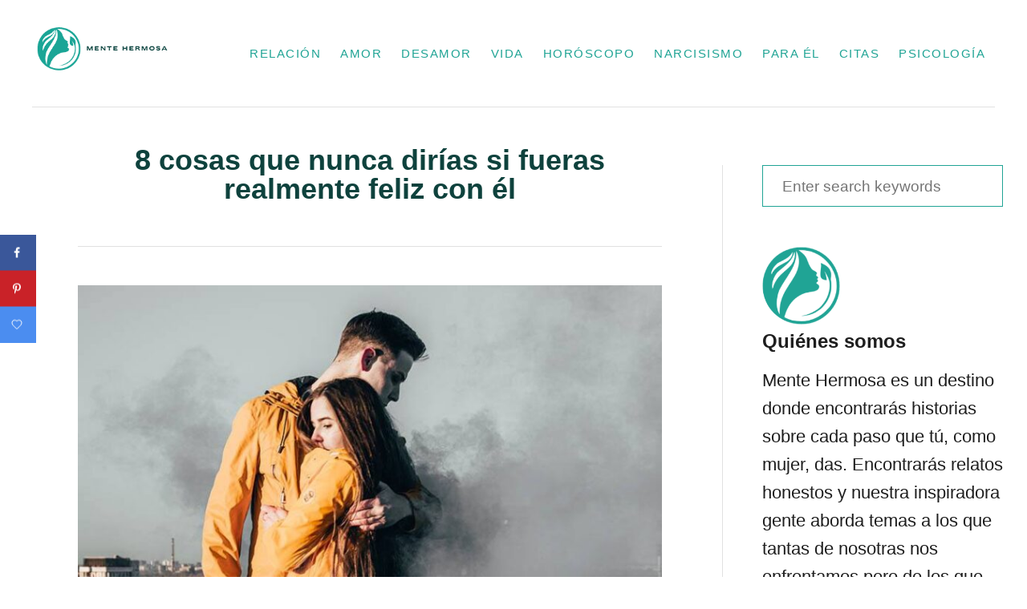

--- FILE ---
content_type: text/html; charset=UTF-8
request_url: https://mentehermosa.net/8-cosas-que-nunca-dirias-si-fueras-realmente-feliz-con-el/
body_size: 16428
content:
<!DOCTYPE html><html lang="en-US" prefix="og: https://ogp.me/ns#">
	<head>
				<meta charset="UTF-8">
		<meta name="viewport" content="width=device-width, initial-scale=1.0">
		<meta http-equiv="X-UA-Compatible" content="ie=edge">
		<!-- Grow Social by Mediavine v.1.20.3 https://marketplace.mediavine.com/grow-social-pro/ -->
<meta property="og:locale" content="en_US" />
<meta property="og:type" content="article" />
<meta property="og:title" content="8 cosas que nunca dirías si fueras realmente feliz con él" />
<meta property="og:description" content="&quot;Se supone que la excitación desaparece&quot;. Es prácticamente imposible mantener a largo plazo una relación de esas que te hacen sentir mariposas en el estómago. La mayoría de esas cosas ocurren al principio, durante la" />
<meta property="og:url" content="https://mentehermosa.net/8-cosas-que-nunca-dirias-si-fueras-realmente-feliz-con-el/" />
<meta property="og:site_name" content="Mente Hermosa" />
<meta property="og:updated_time" content="2024-01-16T11:15:57+00:00" />
<meta property="article:published_time" content="2020-12-03T13:09:15+00:00" />
<meta property="article:modified_time" content="2024-01-16T11:15:57+00:00" />
<meta name="twitter:card" content="summary_large_image" />
<meta name="twitter:title" content="8 cosas que nunca dirías si fueras realmente feliz con él" />
<meta name="twitter:description" content="&quot;Se supone que la excitación desaparece&quot;. Es prácticamente imposible mantener a largo plazo una relación de esas que te hacen sentir mariposas en el estómago. La mayoría de esas cosas ocurren al principio, durante la" />
<meta property="og:image" content="https://mentehermosa.net/wp-content/uploads/2020/12/5-cosas-que-nunca-dirías-si-fueras-realmente-feliz-con-él-.jpg" />
<meta name="twitter:image" content="https://mentehermosa.net/wp-content/uploads/2020/12/5-cosas-que-nunca-dirías-si-fueras-realmente-feliz-con-él-.jpg" />
<meta property="og:image:width" content="800" />
<meta property="og:image:height" content="544" />
<!-- Grow Social by Mediavine v.1.20.3 https://marketplace.mediavine.com/grow-social-pro/ -->

<!-- Search Engine Optimization by Rank Math PRO - https://rankmath.com/ -->
<title>8 cosas que nunca dirías si fueras realmente feliz con él</title>
<meta name="description" content="5 cosas que nunca dirías si fueras realmente feliz con él: Si tienes que convencerte de que tu relación es feliz y que has encontrado al chico adecuado"/>
<meta name="robots" content="follow, index, max-snippet:-1, max-video-preview:-1, max-image-preview:large"/>
<link rel="canonical" href="https://mentehermosa.net/8-cosas-que-nunca-dirias-si-fueras-realmente-feliz-con-el/" />
<meta property="og:locale" content="en_US" />
<meta property="og:type" content="article" />
<meta property="og:title" content="8 cosas que nunca dirías si fueras realmente feliz con él" />
<meta property="og:description" content="5 cosas que nunca dirías si fueras realmente feliz con él: Si tienes que convencerte de que tu relación es feliz y que has encontrado al chico adecuado" />
<meta property="og:url" content="https://mentehermosa.net/8-cosas-que-nunca-dirias-si-fueras-realmente-feliz-con-el/" />
<meta property="article:section" content="Relación" />
<meta property="og:updated_time" content="2024-01-16T11:15:57+00:00" />
<meta property="og:image" content="https://mentehermosa.net/wp-content/uploads/2020/12/5-cosas-que-nunca-dirías-si-fueras-realmente-feliz-con-él-.jpg" />
<meta property="og:image:secure_url" content="https://mentehermosa.net/wp-content/uploads/2020/12/5-cosas-que-nunca-dirías-si-fueras-realmente-feliz-con-él-.jpg" />
<meta property="og:image:width" content="800" />
<meta property="og:image:height" content="544" />
<meta property="og:image:alt" content="5 cosas que nunca dirías si fueras realmente feliz con él" />
<meta property="og:image:type" content="image/jpeg" />
<meta property="article:published_time" content="2020-12-03T13:09:15+00:00" />
<meta property="article:modified_time" content="2024-01-16T11:15:57+00:00" />
<meta name="twitter:card" content="summary_large_image" />
<meta name="twitter:title" content="8 cosas que nunca dirías si fueras realmente feliz con él" />
<meta name="twitter:description" content="5 cosas que nunca dirías si fueras realmente feliz con él: Si tienes que convencerte de que tu relación es feliz y que has encontrado al chico adecuado" />
<meta name="twitter:image" content="https://mentehermosa.net/wp-content/uploads/2020/12/5-cosas-que-nunca-dirías-si-fueras-realmente-feliz-con-él-.jpg" />
<meta name="twitter:label1" content="Written by" />
<meta name="twitter:data1" content="Carmen Basilio" />
<meta name="twitter:label2" content="Time to read" />
<meta name="twitter:data2" content="4 minutes" />
<script type="application/ld+json" class="rank-math-schema-pro">{"@context":"https://schema.org","@graph":[{"@type":"Organization","@id":"https://mentehermosa.net/#organization","name":"Mente Hermosa","logo":{"@type":"ImageObject","@id":"https://mentehermosa.net/#logo","url":"https://mentehermosa.net/wp-content/uploads/2023/03/Pink-Simple-Beauty-Fashion-Logo-Logos-1-e1677630606221-160x112.png","contentUrl":"https://mentehermosa.net/wp-content/uploads/2023/03/Pink-Simple-Beauty-Fashion-Logo-Logos-1-e1677630606221-160x112.png","inLanguage":"en-US"}},{"@type":"WebSite","@id":"https://mentehermosa.net/#website","url":"https://mentehermosa.net","publisher":{"@id":"https://mentehermosa.net/#organization"},"inLanguage":"en-US"},{"@type":"ImageObject","@id":"https://mentehermosa.net/wp-content/uploads/2020/12/5-cosas-que-nunca-diri\u0301as-si-fueras-realmente-feliz-con-e\u0301l-.jpg","url":"https://mentehermosa.net/wp-content/uploads/2020/12/5-cosas-que-nunca-diri\u0301as-si-fueras-realmente-feliz-con-e\u0301l-.jpg","width":"800","height":"544","caption":"5 cosas que nunca dir\u00edas si fueras realmente feliz con \u00e9l","inLanguage":"en-US"},{"@type":"WebPage","@id":"https://mentehermosa.net/8-cosas-que-nunca-dirias-si-fueras-realmente-feliz-con-el/#webpage","url":"https://mentehermosa.net/8-cosas-que-nunca-dirias-si-fueras-realmente-feliz-con-el/","name":"8 cosas que nunca dir\u00edas si fueras realmente feliz con \u00e9l","datePublished":"2020-12-03T13:09:15+00:00","dateModified":"2024-01-16T11:15:57+00:00","isPartOf":{"@id":"https://mentehermosa.net/#website"},"primaryImageOfPage":{"@id":"https://mentehermosa.net/wp-content/uploads/2020/12/5-cosas-que-nunca-diri\u0301as-si-fueras-realmente-feliz-con-e\u0301l-.jpg"},"inLanguage":"en-US"},{"@type":"Person","@id":"https://mentehermosa.net/8-cosas-que-nunca-dirias-si-fueras-realmente-feliz-con-el/#author","name":"Carmen Basilio","image":{"@type":"ImageObject","@id":"https://secure.gravatar.com/avatar/6c423e0a49e16eae1860bb811f12be60?s=96&amp;d=mm&amp;r=g","url":"https://secure.gravatar.com/avatar/6c423e0a49e16eae1860bb811f12be60?s=96&amp;d=mm&amp;r=g","caption":"Carmen Basilio","inLanguage":"en-US"},"worksFor":{"@id":"https://mentehermosa.net/#organization"}},{"@type":"BlogPosting","headline":"8 cosas que nunca dir\u00edas si fueras realmente feliz con \u00e9l","keywords":"realmente feliz con \u00e9l","datePublished":"2020-12-03T13:09:15+00:00","dateModified":"2024-01-16T11:15:57+00:00","author":{"@id":"https://mentehermosa.net/8-cosas-que-nunca-dirias-si-fueras-realmente-feliz-con-el/#author","name":"Carmen Basilio"},"publisher":{"@id":"https://mentehermosa.net/#organization"},"description":"5 cosas que nunca dir\u00edas si fueras realmente feliz con \u00e9l: Si tienes que convencerte de que tu relaci\u00f3n es feliz y que has encontrado al chico adecuado","name":"8 cosas que nunca dir\u00edas si fueras realmente feliz con \u00e9l","@id":"https://mentehermosa.net/8-cosas-que-nunca-dirias-si-fueras-realmente-feliz-con-el/#richSnippet","isPartOf":{"@id":"https://mentehermosa.net/8-cosas-que-nunca-dirias-si-fueras-realmente-feliz-con-el/#webpage"},"image":{"@id":"https://mentehermosa.net/wp-content/uploads/2020/12/5-cosas-que-nunca-diri\u0301as-si-fueras-realmente-feliz-con-e\u0301l-.jpg"},"inLanguage":"en-US","mainEntityOfPage":{"@id":"https://mentehermosa.net/8-cosas-que-nunca-dirias-si-fueras-realmente-feliz-con-el/#webpage"}}]}</script>
<!-- /Rank Math WordPress SEO plugin -->

<link rel='dns-prefetch' href='//scripts.mediavine.com' />
<link rel='dns-prefetch' href='//www.googletagmanager.com' />
<link rel="alternate" type="application/rss+xml" title="Mente Hermosa &raquo; Feed" href="https://mentehermosa.net/feed/" />
<style type="text/css" id="mv-trellis-custom-css">:root{--mv-trellis-color-link:var(--mv-trellis-color-primary);--mv-trellis-color-link-hover:var(--mv-trellis-color-secondary);--mv-trellis-font-body:system,BlinkMacSystemFont,-apple-system,".SFNSText-Regular","San Francisco","Roboto","Segoe UI","Helvetica Neue","Lucida Grande",sans-serif;--mv-trellis-font-heading:system,BlinkMacSystemFont,-apple-system,".SFNSText-Regular","San Francisco","Roboto","Segoe UI","Helvetica Neue","Lucida Grande",sans-serif;--mv-trellis-font-size-ex-sm:0.917125rem;--mv-trellis-font-size-sm:1.203125rem;--mv-trellis-font-size:1.375rem;--mv-trellis-font-size-lg:1.546875rem;--mv-trellis-color-primary:#20A495;--mv-trellis-color-secondary:#20A495;--mv-trellis-max-logo-size:75px;--mv-trellis-gutter-small:12px;--mv-trellis-gutter:24px;--mv-trellis-gutter-double:48px;--mv-trellis-gutter-large:48px;--mv-trellis-h1-font-color:#0E423D;--mv-trellis-h1-font-size:2.25rem;}</style><link rel='stylesheet' id='wp-block-library-css' href='https://mentehermosa.net/wp-includes/css/dist/block-library/style.min.css?ver=3e7e96fad5e237fb2d5a081c6cb11212' type='text/css' media='all' />
<style id='rank-math-toc-block-style-inline-css' type='text/css'>
.wp-block-rank-math-toc-block nav ol{counter-reset:item}.wp-block-rank-math-toc-block nav ol li{display:block}.wp-block-rank-math-toc-block nav ol li:before{content:counters(item, ".") ". ";counter-increment:item}

</style>
<link rel='stylesheet' id='classic-theme-styles-css' href='https://mentehermosa.net/wp-includes/css/classic-themes.min.css?ver=3e7e96fad5e237fb2d5a081c6cb11212' type='text/css' media='all' />
<style id='global-styles-inline-css' type='text/css'>
body{--wp--preset--color--black: #000000;--wp--preset--color--cyan-bluish-gray: #abb8c3;--wp--preset--color--white: #ffffff;--wp--preset--color--pale-pink: #f78da7;--wp--preset--color--vivid-red: #cf2e2e;--wp--preset--color--luminous-vivid-orange: #ff6900;--wp--preset--color--luminous-vivid-amber: #fcb900;--wp--preset--color--light-green-cyan: #7bdcb5;--wp--preset--color--vivid-green-cyan: #00d084;--wp--preset--color--pale-cyan-blue: #8ed1fc;--wp--preset--color--vivid-cyan-blue: #0693e3;--wp--preset--color--vivid-purple: #9b51e0;--wp--preset--gradient--vivid-cyan-blue-to-vivid-purple: linear-gradient(135deg,rgba(6,147,227,1) 0%,rgb(155,81,224) 100%);--wp--preset--gradient--light-green-cyan-to-vivid-green-cyan: linear-gradient(135deg,rgb(122,220,180) 0%,rgb(0,208,130) 100%);--wp--preset--gradient--luminous-vivid-amber-to-luminous-vivid-orange: linear-gradient(135deg,rgba(252,185,0,1) 0%,rgba(255,105,0,1) 100%);--wp--preset--gradient--luminous-vivid-orange-to-vivid-red: linear-gradient(135deg,rgba(255,105,0,1) 0%,rgb(207,46,46) 100%);--wp--preset--gradient--very-light-gray-to-cyan-bluish-gray: linear-gradient(135deg,rgb(238,238,238) 0%,rgb(169,184,195) 100%);--wp--preset--gradient--cool-to-warm-spectrum: linear-gradient(135deg,rgb(74,234,220) 0%,rgb(151,120,209) 20%,rgb(207,42,186) 40%,rgb(238,44,130) 60%,rgb(251,105,98) 80%,rgb(254,248,76) 100%);--wp--preset--gradient--blush-light-purple: linear-gradient(135deg,rgb(255,206,236) 0%,rgb(152,150,240) 100%);--wp--preset--gradient--blush-bordeaux: linear-gradient(135deg,rgb(254,205,165) 0%,rgb(254,45,45) 50%,rgb(107,0,62) 100%);--wp--preset--gradient--luminous-dusk: linear-gradient(135deg,rgb(255,203,112) 0%,rgb(199,81,192) 50%,rgb(65,88,208) 100%);--wp--preset--gradient--pale-ocean: linear-gradient(135deg,rgb(255,245,203) 0%,rgb(182,227,212) 50%,rgb(51,167,181) 100%);--wp--preset--gradient--electric-grass: linear-gradient(135deg,rgb(202,248,128) 0%,rgb(113,206,126) 100%);--wp--preset--gradient--midnight: linear-gradient(135deg,rgb(2,3,129) 0%,rgb(40,116,252) 100%);--wp--preset--duotone--dark-grayscale: url('#wp-duotone-dark-grayscale');--wp--preset--duotone--grayscale: url('#wp-duotone-grayscale');--wp--preset--duotone--purple-yellow: url('#wp-duotone-purple-yellow');--wp--preset--duotone--blue-red: url('#wp-duotone-blue-red');--wp--preset--duotone--midnight: url('#wp-duotone-midnight');--wp--preset--duotone--magenta-yellow: url('#wp-duotone-magenta-yellow');--wp--preset--duotone--purple-green: url('#wp-duotone-purple-green');--wp--preset--duotone--blue-orange: url('#wp-duotone-blue-orange');--wp--preset--font-size--small: 13px;--wp--preset--font-size--medium: 20px;--wp--preset--font-size--large: 36px;--wp--preset--font-size--x-large: 42px;--wp--preset--spacing--20: 0.44rem;--wp--preset--spacing--30: 0.67rem;--wp--preset--spacing--40: 1rem;--wp--preset--spacing--50: 1.5rem;--wp--preset--spacing--60: 2.25rem;--wp--preset--spacing--70: 3.38rem;--wp--preset--spacing--80: 5.06rem;--wp--preset--shadow--natural: 6px 6px 9px rgba(0, 0, 0, 0.2);--wp--preset--shadow--deep: 12px 12px 50px rgba(0, 0, 0, 0.4);--wp--preset--shadow--sharp: 6px 6px 0px rgba(0, 0, 0, 0.2);--wp--preset--shadow--outlined: 6px 6px 0px -3px rgba(255, 255, 255, 1), 6px 6px rgba(0, 0, 0, 1);--wp--preset--shadow--crisp: 6px 6px 0px rgba(0, 0, 0, 1);}:where(.is-layout-flex){gap: 0.5em;}body .is-layout-flow > .alignleft{float: left;margin-inline-start: 0;margin-inline-end: 2em;}body .is-layout-flow > .alignright{float: right;margin-inline-start: 2em;margin-inline-end: 0;}body .is-layout-flow > .aligncenter{margin-left: auto !important;margin-right: auto !important;}body .is-layout-constrained > .alignleft{float: left;margin-inline-start: 0;margin-inline-end: 2em;}body .is-layout-constrained > .alignright{float: right;margin-inline-start: 2em;margin-inline-end: 0;}body .is-layout-constrained > .aligncenter{margin-left: auto !important;margin-right: auto !important;}body .is-layout-constrained > :where(:not(.alignleft):not(.alignright):not(.alignfull)){max-width: var(--wp--style--global--content-size);margin-left: auto !important;margin-right: auto !important;}body .is-layout-constrained > .alignwide{max-width: var(--wp--style--global--wide-size);}body .is-layout-flex{display: flex;}body .is-layout-flex{flex-wrap: wrap;align-items: center;}body .is-layout-flex > *{margin: 0;}:where(.wp-block-columns.is-layout-flex){gap: 2em;}.has-black-color{color: var(--wp--preset--color--black) !important;}.has-cyan-bluish-gray-color{color: var(--wp--preset--color--cyan-bluish-gray) !important;}.has-white-color{color: var(--wp--preset--color--white) !important;}.has-pale-pink-color{color: var(--wp--preset--color--pale-pink) !important;}.has-vivid-red-color{color: var(--wp--preset--color--vivid-red) !important;}.has-luminous-vivid-orange-color{color: var(--wp--preset--color--luminous-vivid-orange) !important;}.has-luminous-vivid-amber-color{color: var(--wp--preset--color--luminous-vivid-amber) !important;}.has-light-green-cyan-color{color: var(--wp--preset--color--light-green-cyan) !important;}.has-vivid-green-cyan-color{color: var(--wp--preset--color--vivid-green-cyan) !important;}.has-pale-cyan-blue-color{color: var(--wp--preset--color--pale-cyan-blue) !important;}.has-vivid-cyan-blue-color{color: var(--wp--preset--color--vivid-cyan-blue) !important;}.has-vivid-purple-color{color: var(--wp--preset--color--vivid-purple) !important;}.has-black-background-color{background-color: var(--wp--preset--color--black) !important;}.has-cyan-bluish-gray-background-color{background-color: var(--wp--preset--color--cyan-bluish-gray) !important;}.has-white-background-color{background-color: var(--wp--preset--color--white) !important;}.has-pale-pink-background-color{background-color: var(--wp--preset--color--pale-pink) !important;}.has-vivid-red-background-color{background-color: var(--wp--preset--color--vivid-red) !important;}.has-luminous-vivid-orange-background-color{background-color: var(--wp--preset--color--luminous-vivid-orange) !important;}.has-luminous-vivid-amber-background-color{background-color: var(--wp--preset--color--luminous-vivid-amber) !important;}.has-light-green-cyan-background-color{background-color: var(--wp--preset--color--light-green-cyan) !important;}.has-vivid-green-cyan-background-color{background-color: var(--wp--preset--color--vivid-green-cyan) !important;}.has-pale-cyan-blue-background-color{background-color: var(--wp--preset--color--pale-cyan-blue) !important;}.has-vivid-cyan-blue-background-color{background-color: var(--wp--preset--color--vivid-cyan-blue) !important;}.has-vivid-purple-background-color{background-color: var(--wp--preset--color--vivid-purple) !important;}.has-black-border-color{border-color: var(--wp--preset--color--black) !important;}.has-cyan-bluish-gray-border-color{border-color: var(--wp--preset--color--cyan-bluish-gray) !important;}.has-white-border-color{border-color: var(--wp--preset--color--white) !important;}.has-pale-pink-border-color{border-color: var(--wp--preset--color--pale-pink) !important;}.has-vivid-red-border-color{border-color: var(--wp--preset--color--vivid-red) !important;}.has-luminous-vivid-orange-border-color{border-color: var(--wp--preset--color--luminous-vivid-orange) !important;}.has-luminous-vivid-amber-border-color{border-color: var(--wp--preset--color--luminous-vivid-amber) !important;}.has-light-green-cyan-border-color{border-color: var(--wp--preset--color--light-green-cyan) !important;}.has-vivid-green-cyan-border-color{border-color: var(--wp--preset--color--vivid-green-cyan) !important;}.has-pale-cyan-blue-border-color{border-color: var(--wp--preset--color--pale-cyan-blue) !important;}.has-vivid-cyan-blue-border-color{border-color: var(--wp--preset--color--vivid-cyan-blue) !important;}.has-vivid-purple-border-color{border-color: var(--wp--preset--color--vivid-purple) !important;}.has-vivid-cyan-blue-to-vivid-purple-gradient-background{background: var(--wp--preset--gradient--vivid-cyan-blue-to-vivid-purple) !important;}.has-light-green-cyan-to-vivid-green-cyan-gradient-background{background: var(--wp--preset--gradient--light-green-cyan-to-vivid-green-cyan) !important;}.has-luminous-vivid-amber-to-luminous-vivid-orange-gradient-background{background: var(--wp--preset--gradient--luminous-vivid-amber-to-luminous-vivid-orange) !important;}.has-luminous-vivid-orange-to-vivid-red-gradient-background{background: var(--wp--preset--gradient--luminous-vivid-orange-to-vivid-red) !important;}.has-very-light-gray-to-cyan-bluish-gray-gradient-background{background: var(--wp--preset--gradient--very-light-gray-to-cyan-bluish-gray) !important;}.has-cool-to-warm-spectrum-gradient-background{background: var(--wp--preset--gradient--cool-to-warm-spectrum) !important;}.has-blush-light-purple-gradient-background{background: var(--wp--preset--gradient--blush-light-purple) !important;}.has-blush-bordeaux-gradient-background{background: var(--wp--preset--gradient--blush-bordeaux) !important;}.has-luminous-dusk-gradient-background{background: var(--wp--preset--gradient--luminous-dusk) !important;}.has-pale-ocean-gradient-background{background: var(--wp--preset--gradient--pale-ocean) !important;}.has-electric-grass-gradient-background{background: var(--wp--preset--gradient--electric-grass) !important;}.has-midnight-gradient-background{background: var(--wp--preset--gradient--midnight) !important;}.has-small-font-size{font-size: var(--wp--preset--font-size--small) !important;}.has-medium-font-size{font-size: var(--wp--preset--font-size--medium) !important;}.has-large-font-size{font-size: var(--wp--preset--font-size--large) !important;}.has-x-large-font-size{font-size: var(--wp--preset--font-size--x-large) !important;}
.wp-block-navigation a:where(:not(.wp-element-button)){color: inherit;}
:where(.wp-block-columns.is-layout-flex){gap: 2em;}
.wp-block-pullquote{font-size: 1.5em;line-height: 1.6;}
</style>
<link rel='stylesheet' id='dpsp-frontend-style-pro-css' href='https://mentehermosa.net/wp-content/plugins/social-pug/assets/dist/style-frontend-pro.1.20.3.css?ver=1.20.3' type='text/css' media='all' />
<style id='dpsp-frontend-style-pro-inline-css' type='text/css'>
@media only screen and (min-width: 721px) and (max-width: 1350px) {.has-grow-sidebar .content > .wrapper,.has-grow-sidebar .footer > .wrapper {margin-left:60px;}.has-grow-sidebar .wrapper-content{padding-left:10px;padding-right:10px;}}@media only screen and (max-width:1184px) {.has-grow-sidebar .widget-container.mv_trellis_mobile_hide{display:none;}.has-grow-sidebar .wrapper-content{display:block;}}
</style>
<style id='kadence-blocks-global-variables-inline-css' type='text/css'>
:root {--global-kb-font-size-sm:clamp(0.8rem, 0.73rem + 0.217vw, 0.9rem);--global-kb-font-size-md:clamp(1.1rem, 0.995rem + 0.326vw, 1.25rem);--global-kb-font-size-lg:clamp(1.75rem, 1.576rem + 0.543vw, 2rem);--global-kb-font-size-xl:clamp(2.25rem, 1.728rem + 1.63vw, 3rem);--global-kb-font-size-xxl:clamp(2.5rem, 1.456rem + 3.26vw, 4rem);--global-kb-font-size-xxxl:clamp(2.75rem, 0.489rem + 7.065vw, 6rem);}:root {--global-palette1: #3182CE;--global-palette2: #2B6CB0;--global-palette3: #1A202C;--global-palette4: #2D3748;--global-palette5: #4A5568;--global-palette6: #718096;--global-palette7: #EDF2F7;--global-palette8: #F7FAFC;--global-palette9: #ffffff;}
</style>
<link rel='stylesheet' id='mv-trellis-bamboo-css' href='https://mentehermosa.net/wp-content/themes/bamboo-trellis/assets/dist/css/main.1.0.0.css?ver=1.0.0' type='text/css' media='all' />
				<script id="mv-trellis-localModel" data-cfasync="false">
					window.$adManagementConfig = window.$adManagementConfig || {};
					window.$adManagementConfig.web = window.$adManagementConfig.web || {};
					window.$adManagementConfig.web.localModel = {"optimize_mobile_pagespeed":true,"optimize_desktop_pagespeed":true,"content_selector":".mvt-content","footer_selector":"footer.footer","content_selector_mobile":".mvt-content","comments_selector":"","sidebar_atf_selector":".sidebar-primary .widget-container:nth-last-child(3)","sidebar_atf_position":"afterend","sidebar_btf_selector":".mv-sticky-slot","sidebar_btf_position":"beforeend","content_stop_selector":"","sidebar_btf_stop_selector":"footer.footer","custom_css":"","ad_box":true,"sidebar_minimum_width":"1190","native_html_templates":{"feed":"<aside class=\"mv-trellis-native-ad-feed\"><div class=\"native-ad-image\" style=\"min-height:200px;min-width:200px;\"><div style=\"display: none;\" data-native-size=\"[300, 250]\" data-native-type=\"video\"><\/div><div style=\"width:200px;height:200px;\" data-native-size=\"[200,200]\" data-native-type=\"image\"><\/div><\/div><div class=\"native-content\"><img class=\"native-icon\" data-native-type=\"icon\" style=\"max-height: 50px; width: auto;\"><h2 data-native-len=\"80\" data-native-d-len=\"120\" data-native-type=\"title\"><\/h2><div data-native-len=\"140\" data-native-d-len=\"340\" data-native-type=\"body\"><\/div><div class=\"cta-container\"><div data-native-type=\"sponsoredBy\"><\/div><a rel=\"nonopener sponsor\" data-native-type=\"clickUrl\" class=\"button article-read-more\"><span data-native-type=\"cta\"><\/span><\/a><\/div><\/div><\/aside>","content":"<aside class=\"mv-trellis-native-ad-content\"><div class=\"native-ad-image\"><div style=\"display: none;\" data-native-size=\"[300, 250]\" data-native-type=\"video\"><\/div><div data-native-size=\"[300,300]\" data-native-type=\"image\"><\/div><\/div><div class=\"native-content\"><img class=\"native-icon\" data-native-type=\"icon\" style=\"max-height: 50px; width: auto;\"><h2 data-native-len=\"80\" data-native-d-len=\"120\" data-native-type=\"title\"><\/h2><div data-native-len=\"140\" data-native-d-len=\"340\" data-native-type=\"body\"><\/div><div class=\"cta-container\"><div data-native-type=\"sponsoredBy\"><\/div><a data-native-type=\"clickUrl\" class=\"button article-read-more\"><span data-native-type=\"cta\"><\/span><\/a><\/div><\/div><\/aside>","sidebar":"<aside class=\"mv-trellis-native-ad-sidebar\"><div class=\"native-ad-image\"><div style=\"display: none;\" data-native-size=\"[300, 250]\" data-native-type=\"video\"><\/div><div data-native-size=\"[300,300]\" data-native-type=\"image\"><\/div><\/div><img class=\"native-icon\" data-native-type=\"icon\" style=\"max-height: 50px; width: auto;\"><h3 data-native-len=\"80\"><a rel=\"nonopener sponsor\" data-native-type=\"title\"><\/a><\/h3><div data-native-len=\"140\" data-native-d-len=\"340\" data-native-type=\"body\"><\/div><div data-native-type=\"sponsoredBy\"><\/div><a data-native-type=\"clickUrl\" class=\"button article-read-more\"><span data-native-type=\"cta\"><\/span><\/a><\/aside>","sticky_sidebar":"<aside class=\"mv-trellis-native-ad-sticky-sidebar\"><div class=\"native-ad-image\"><div style=\"display: none;\" data-native-size=\"[300, 250]\" data-native-type=\"video\"><\/div><div data-native-size=\"[300,300]\" data-native-type=\"image\"><\/div><\/div><img class=\"native-icon\" data-native-type=\"icon\" style=\"max-height: 50px; width: auto;\"><h3 data-native-len=\"80\" data-native-type=\"title\"><\/h3><div data-native-len=\"140\" data-native-d-len=\"340\" data-native-type=\"body\"><\/div><div data-native-type=\"sponsoredBy\"><\/div><a data-native-type=\"clickUrl\" class=\"button article-read-more\"><span data-native-type=\"cta\"><\/span><\/a><\/aside>","adhesion":"<aside class=\"mv-trellis-native-ad-adhesion\"><div data-native-size=\"[100,100]\" data-native-type=\"image\"><\/div><div class=\"native-content\"><img class=\"native-icon\" data-native-type=\"icon\" style=\"max-height: 50px; width: auto;\"><div data-native-type=\"sponsoredBy\"><\/div><h6 data-native-len=\"80\" data-native-d-len=\"120\" data-native-type=\"title\"><\/h6><\/div><div class=\"cta-container\"><a class=\"button article-read-more\" data-native-type=\"clickUrl\"><span data-native-type=\"cta\"><\/span><\/a><\/div><\/aside>"}};
				</script>
			<script type='text/javascript' async="async" data-noptimize="1" data-cfasync="false" src='https://scripts.mediavine.com/tags/mente-hermosa.js?ver=3e7e96fad5e237fb2d5a081c6cb11212' id='mv-script-wrapper-js'></script>
<script type="text/javascript" id="ga/js-js" class="mv-trellis-script" src="https://www.googletagmanager.com/gtag/js?id=UA-63937514-10" defer data-noptimize data-handle="ga/js"></script>
<link rel="https://api.w.org/" href="https://mentehermosa.net/wp-json/" /><link rel="alternate" type="application/json" href="https://mentehermosa.net/wp-json/wp/v2/posts/4203" /><link rel="EditURI" type="application/rsd+xml" title="RSD" href="https://mentehermosa.net/xmlrpc.php?rsd" />
<link rel="alternate" type="application/json+oembed" href="https://mentehermosa.net/wp-json/oembed/1.0/embed?url=https%3A%2F%2Fmentehermosa.net%2F8-cosas-que-nunca-dirias-si-fueras-realmente-feliz-con-el%2F" />
<link rel="alternate" type="text/xml+oembed" href="https://mentehermosa.net/wp-json/oembed/1.0/embed?url=https%3A%2F%2Fmentehermosa.net%2F8-cosas-que-nunca-dirias-si-fueras-realmente-feliz-con-el%2F&#038;format=xml" />
<meta property="fb:pages" content="2004069879913391" />
<meta name="p:domain_verify" content="c0f6d51e8cdeb19f25ddde35305148f4"/>
<meta name="ahrefs-site-verification" content="8dda365dc7e176886cb9392d9a5ffd6de64737dee3f816dd5a794cbae546417a">
<style type="text/css" data-source="Grow Social by Mediavine">
				@media screen and ( max-width : 720px ) {
					.dpsp-content-wrapper.dpsp-hide-on-mobile,
					.dpsp-share-text.dpsp-hide-on-mobile,
					.dpsp-content-wrapper .dpsp-network-label {
						display: none;
					}
					.dpsp-has-spacing .dpsp-networks-btns-wrapper li {
						margin:0 2% 10px 0;
					}
					.dpsp-network-btn.dpsp-has-label:not(.dpsp-has-count) {
						max-height: 40px;
						padding: 0;
						justify-content: center;
					}
					.dpsp-content-wrapper.dpsp-size-small .dpsp-network-btn.dpsp-has-label:not(.dpsp-has-count){
						max-height: 32px;
					}
					.dpsp-content-wrapper.dpsp-size-large .dpsp-network-btn.dpsp-has-label:not(.dpsp-has-count){
						max-height: 46px;
					}
				}
			
			@media screen and ( max-width : 720px ) {
				#dpsp-floating-sidebar.dpsp-hide-on-mobile.opened {
					display: none;
				}
			}
			</style><style type="text/css" id="mv-trellis-native-ads-css">:root{--mv-trellis-color-native-ad-background: var(--mv-trellis-color-background-accent,#fafafa);}[class*="mv-trellis-native-ad"]{display:flex;flex-direction:column;text-align:center;align-items:center;padding:10px;margin:15px 0;border-top:1px solid #eee;border-bottom:1px solid #eee;background-color:var(--mv-trellis-color-native-ad-background,#fafafa)}[class*="mv-trellis-native-ad"] [data-native-type="image"]{background-repeat:no-repeat;background-size:cover;background-position:center center;}[class*="mv-trellis-native-ad"] [data-native-type="sponsoredBy"]{font-size:0.875rem;text-decoration:none;transition:color .3s ease-in-out,background-color .3s ease-in-out;}[class*="mv-trellis-native-ad"] [data-native-type="title"]{line-height:1;margin:10px 0;max-width:100%;text-decoration:none;transition:color .3s ease-in-out,background-color .3s ease-in-out;}[class*="mv-trellis-native-ad"] [data-native-type="title"],[class*="mv-trellis-native-ad"] [data-native-type="sponsoredBy"]{color:var(--mv-trellis-color-link)}[class*="mv-trellis-native-ad"] [data-native-type="title"]:hover,[class*="mv-trellis-native-ad"] [data-native-type="sponsoredBy"]:hover{color:var(--mv-trellis-color-link-hover)}[class*="mv-trellis-native-ad"] [data-native-type="body"]{max-width:100%;}[class*="mv-trellis-native-ad"] .article-read-more{display:inline-block;font-size:0.875rem;line-height:1.25;margin-left:0px;margin-top:10px;padding:10px 20px;text-align:right;text-decoration:none;text-transform:uppercase;}@media only screen and (min-width:600px){.mv-trellis-native-ad-feed,.mv-trellis-native-ad-content{flex-direction:row;padding:0;text-align:left;}.mv-trellis-native-ad-feed .native-content,.mv-trellis-native-ad-content{padding:10px}}.mv-trellis-native-ad-feed [data-native-type="image"]{max-width:100%;height:auto;}.mv-trellis-native-ad-feed .cta-container,.mv-trellis-native-ad-content .cta-container{display:flex;flex-direction:column;align-items:center;}@media only screen and (min-width:600px){.mv-trellis-native-ad-feed .cta-container,.mv-trellis-native-ad-content .cta-container{flex-direction:row;align-items: flex-end;justify-content:space-between;}}@media only screen and (min-width:600px){.mv-trellis-native-ad-content{padding:0;}.mv-trellis-native-ad-content .native-content{max-width:calc(100% - 300px);padding:15px;}}.mv-trellis-native-ad-content [data-native-type="image"]{height:300px;max-width:100%;width:300px;}.mv-trellis-native-ad-sticky-sidebar,.mv-trellis-native-ad-sidebar{font-size:var(--mv-trellis-font-size-sm,0.875rem);margin:20px 0;max-width:300px;padding:0 0 var(--mv-trellis-gutter,20px);}.mv-trellis-native-ad-sticky-sidebar [data-native-type="image"],.mv-trellis-native-ad-sticky-sidebar [data-native-type="image"]{height:300px;margin:0 auto;max-width:100%;width:300px;}.mv-trellis-native-ad-sticky-sidebar [data-native-type="body"]{padding:0 var(--mv-trellis-gutter,20px);}.mv-trellis-native-ad-sticky-sidebar [data-native-type="sponsoredBy"],.mv-trellis-native-ad-sticky-sidebar [data-native-type="sponsoredBy"]{display:inline-block}.mv-trellis-native-ad-sticky-sidebar h3,.mv-trellis-native-ad-sidebar h3 [data-native-type="title"]{margin:15px auto;width:300px;}.mv-trellis-native-ad-adhesion{background-color:transparent;flex-direction:row;height:90px;margin:0;padding:0 20px;}.mv-trellis-native-ad-adhesion [data-native-type="image"]{height:120px;margin:0 auto;max-width:100%;transform:translateY(-20px);width:120px;}.mv-trellis-native-ad-adhesion [data-native-type="sponsoredBy"],.mv-trellis-native-ad-adhesion  .article-read-more{font-size:0.75rem;}.mv-trellis-native-ad-adhesion [data-native-type="title"]{font-size:1rem;}.mv-trellis-native-ad-adhesion .native-content{display:flex;flex-direction:column;justify-content:center;padding:0 10px;text-align:left;}.mv-trellis-native-ad-adhesion .cta-container{display:flex;align-items:center;}</style>			<meta name="theme-color" content="#243746"/>
			<link rel="manifest" href="https://mentehermosa.net/manifest">
		<meta name="generator" content="Elementor 3.13.4; features: e_dom_optimization, e_optimized_assets_loading, e_optimized_css_loading, a11y_improvements, additional_custom_breakpoints; settings: css_print_method-external, google_font-enabled, font_display-auto">
		<style type="text/css" id="wp-custom-css">
			.tmea-search-form-term{
	margin-bottom: 0px!important;
}
.rank-math-breadcrumb p {
	font-size:1rem!important;
}
.article-meta p{
	font-size: 1rem!important;
}

.entry-content p { 
font-size:22px;
line-height:35.75px;
} 

.sidebar p {
	font-size:22px;
  line-height:35.75px;
}
.excerpt-excerpt p {
	font-size:22px;
  line-height:35.75px;
}
.taxonomy-description p {
	font-size:22px;
  line-height:35.75px;
}
/*Navigation*/
.nav .menu-item a 
{
	font-size: 15px;
}
.header-logo {
    flex: 1 1 10%;
}
.nav-list {
	flex-flow: nowrap;
}
/*Title center*/
.article-heading {
	text-align:center;
}
/*Botton navigation*/
.post-navigation .nav-links>div
{
	padding: 10px 10px 10px;
}
/*Footer options*/
.footer-widget-area .widget-container:last-child 
{
	margin-bottom: 20px;
}
.wrapper-footer p
{
	font-size:15px;
	margin:0px
}
/* Mediavine CSS */
@media only screen and (max-width: 359px) {
     ul .mv-ad-box {
         margin-left: -12px !important;
    }
}
/* End of MV CSS */		</style>
					</head>
	<body data-rsssl=1 class="post-template-default single single-post postid-4203 single-format-standard wp-custom-logo mvt-no-js has-grow-sidebar bamboo bamboo-trellis elementor-default elementor-kit-6177">
		<svg xmlns="http://www.w3.org/2000/svg" viewBox="0 0 0 0" width="0" height="0" focusable="false" role="none" style="visibility: hidden; position: absolute; left: -9999px; overflow: hidden;" ><defs><filter id="wp-duotone-dark-grayscale"><feColorMatrix color-interpolation-filters="sRGB" type="matrix" values=" .299 .587 .114 0 0 .299 .587 .114 0 0 .299 .587 .114 0 0 .299 .587 .114 0 0 " /><feComponentTransfer color-interpolation-filters="sRGB" ><feFuncR type="table" tableValues="0 0.49803921568627" /><feFuncG type="table" tableValues="0 0.49803921568627" /><feFuncB type="table" tableValues="0 0.49803921568627" /><feFuncA type="table" tableValues="1 1" /></feComponentTransfer><feComposite in2="SourceGraphic" operator="in" /></filter></defs></svg><svg xmlns="http://www.w3.org/2000/svg" viewBox="0 0 0 0" width="0" height="0" focusable="false" role="none" style="visibility: hidden; position: absolute; left: -9999px; overflow: hidden;" ><defs><filter id="wp-duotone-grayscale"><feColorMatrix color-interpolation-filters="sRGB" type="matrix" values=" .299 .587 .114 0 0 .299 .587 .114 0 0 .299 .587 .114 0 0 .299 .587 .114 0 0 " /><feComponentTransfer color-interpolation-filters="sRGB" ><feFuncR type="table" tableValues="0 1" /><feFuncG type="table" tableValues="0 1" /><feFuncB type="table" tableValues="0 1" /><feFuncA type="table" tableValues="1 1" /></feComponentTransfer><feComposite in2="SourceGraphic" operator="in" /></filter></defs></svg><svg xmlns="http://www.w3.org/2000/svg" viewBox="0 0 0 0" width="0" height="0" focusable="false" role="none" style="visibility: hidden; position: absolute; left: -9999px; overflow: hidden;" ><defs><filter id="wp-duotone-purple-yellow"><feColorMatrix color-interpolation-filters="sRGB" type="matrix" values=" .299 .587 .114 0 0 .299 .587 .114 0 0 .299 .587 .114 0 0 .299 .587 .114 0 0 " /><feComponentTransfer color-interpolation-filters="sRGB" ><feFuncR type="table" tableValues="0.54901960784314 0.98823529411765" /><feFuncG type="table" tableValues="0 1" /><feFuncB type="table" tableValues="0.71764705882353 0.25490196078431" /><feFuncA type="table" tableValues="1 1" /></feComponentTransfer><feComposite in2="SourceGraphic" operator="in" /></filter></defs></svg><svg xmlns="http://www.w3.org/2000/svg" viewBox="0 0 0 0" width="0" height="0" focusable="false" role="none" style="visibility: hidden; position: absolute; left: -9999px; overflow: hidden;" ><defs><filter id="wp-duotone-blue-red"><feColorMatrix color-interpolation-filters="sRGB" type="matrix" values=" .299 .587 .114 0 0 .299 .587 .114 0 0 .299 .587 .114 0 0 .299 .587 .114 0 0 " /><feComponentTransfer color-interpolation-filters="sRGB" ><feFuncR type="table" tableValues="0 1" /><feFuncG type="table" tableValues="0 0.27843137254902" /><feFuncB type="table" tableValues="0.5921568627451 0.27843137254902" /><feFuncA type="table" tableValues="1 1" /></feComponentTransfer><feComposite in2="SourceGraphic" operator="in" /></filter></defs></svg><svg xmlns="http://www.w3.org/2000/svg" viewBox="0 0 0 0" width="0" height="0" focusable="false" role="none" style="visibility: hidden; position: absolute; left: -9999px; overflow: hidden;" ><defs><filter id="wp-duotone-midnight"><feColorMatrix color-interpolation-filters="sRGB" type="matrix" values=" .299 .587 .114 0 0 .299 .587 .114 0 0 .299 .587 .114 0 0 .299 .587 .114 0 0 " /><feComponentTransfer color-interpolation-filters="sRGB" ><feFuncR type="table" tableValues="0 0" /><feFuncG type="table" tableValues="0 0.64705882352941" /><feFuncB type="table" tableValues="0 1" /><feFuncA type="table" tableValues="1 1" /></feComponentTransfer><feComposite in2="SourceGraphic" operator="in" /></filter></defs></svg><svg xmlns="http://www.w3.org/2000/svg" viewBox="0 0 0 0" width="0" height="0" focusable="false" role="none" style="visibility: hidden; position: absolute; left: -9999px; overflow: hidden;" ><defs><filter id="wp-duotone-magenta-yellow"><feColorMatrix color-interpolation-filters="sRGB" type="matrix" values=" .299 .587 .114 0 0 .299 .587 .114 0 0 .299 .587 .114 0 0 .299 .587 .114 0 0 " /><feComponentTransfer color-interpolation-filters="sRGB" ><feFuncR type="table" tableValues="0.78039215686275 1" /><feFuncG type="table" tableValues="0 0.94901960784314" /><feFuncB type="table" tableValues="0.35294117647059 0.47058823529412" /><feFuncA type="table" tableValues="1 1" /></feComponentTransfer><feComposite in2="SourceGraphic" operator="in" /></filter></defs></svg><svg xmlns="http://www.w3.org/2000/svg" viewBox="0 0 0 0" width="0" height="0" focusable="false" role="none" style="visibility: hidden; position: absolute; left: -9999px; overflow: hidden;" ><defs><filter id="wp-duotone-purple-green"><feColorMatrix color-interpolation-filters="sRGB" type="matrix" values=" .299 .587 .114 0 0 .299 .587 .114 0 0 .299 .587 .114 0 0 .299 .587 .114 0 0 " /><feComponentTransfer color-interpolation-filters="sRGB" ><feFuncR type="table" tableValues="0.65098039215686 0.40392156862745" /><feFuncG type="table" tableValues="0 1" /><feFuncB type="table" tableValues="0.44705882352941 0.4" /><feFuncA type="table" tableValues="1 1" /></feComponentTransfer><feComposite in2="SourceGraphic" operator="in" /></filter></defs></svg><svg xmlns="http://www.w3.org/2000/svg" viewBox="0 0 0 0" width="0" height="0" focusable="false" role="none" style="visibility: hidden; position: absolute; left: -9999px; overflow: hidden;" ><defs><filter id="wp-duotone-blue-orange"><feColorMatrix color-interpolation-filters="sRGB" type="matrix" values=" .299 .587 .114 0 0 .299 .587 .114 0 0 .299 .587 .114 0 0 .299 .587 .114 0 0 " /><feComponentTransfer color-interpolation-filters="sRGB" ><feFuncR type="table" tableValues="0.098039215686275 1" /><feFuncG type="table" tableValues="0 0.66274509803922" /><feFuncB type="table" tableValues="0.84705882352941 0.41960784313725" /><feFuncA type="table" tableValues="1 1" /></feComponentTransfer><feComposite in2="SourceGraphic" operator="in" /></filter></defs></svg>		<a href="#content" class="screen-reader-text">Skip to Content</a>

		<div class="before-content">
						<header class="header">
	<div class="wrapper wrapper-header">
				<div class="header-container">
						<a href="https://mentehermosa.net/" title="Mente Hermosa" class="header-logo"><picture><img src="https://mentehermosa.net/wp-content/uploads/2023/03/Pink-Simple-Beauty-Fashion-Logo-Logos-1-e1677630606221.png" class="size-full size-ratio-full wp-image-12339 header-logo-img ggnoads" alt="Mente Hermosa" data-pin-nopin="true" height="112" width="258"></picture></a>			<div class="nav">
	<div class="wrapper nav-wrapper">
						<button class="nav-toggle" aria-label="Menu"><svg xmlns="http://www.w3.org/2000/svg" viewBox="0 0 32 32" width="32px" height="32px">
	<path d="M4,10h24c1.104,0,2-0.896,2-2s-0.896-2-2-2H4C2.896,6,2,6.896,2,8S2.896,10,4,10z M28,14H4c-1.104,0-2,0.896-2,2  s0.896,2,2,2h24c1.104,0,2-0.896,2-2S29.104,14,28,14z M28,22H4c-1.104,0-2,0.896-2,2s0.896,2,2,2h24c1.104,0,2-0.896,2-2  S29.104,22,28,22z"></path>
</svg>
</button>
				<nav id="primary-nav" class="nav-container nav-closed"><ul id="menu-main-menu" class="nav-list"><li id="menu-item-12375" class="menu-item menu-item-type-post_type menu-item-object-page menu-item-has-children menu-item-12375"><a href="https://mentehermosa.net/relacion/"><span>Relación</span><span class="toggle-sub-menu">&pr;</span></a>
<ul class="sub-menu">
	<li id="menu-item-12376" class="menu-item menu-item-type-post_type menu-item-object-page menu-item-12376"><a href="https://mentehermosa.net/relacion-toxica/">Relación tóxica</a></li>
	<li id="menu-item-12377" class="menu-item menu-item-type-post_type menu-item-object-page menu-item-12377"><a href="https://mentehermosa.net/relacion-a-larga-distancia/">Relación a larga distancia</a></li>
	<li id="menu-item-12378" class="menu-item menu-item-type-post_type menu-item-object-page menu-item-12378"><a href="https://mentehermosa.net/entender-a-los-hombres/">Entender a los hombres</a></li>
	<li id="menu-item-12379" class="menu-item menu-item-type-post_type menu-item-object-page menu-item-12379"><a href="https://mentehermosa.net/matrimonio/">Matrimonio</a></li>
</ul>
</li>
<li id="menu-item-12391" class="menu-item menu-item-type-post_type menu-item-object-page menu-item-has-children menu-item-12391"><a href="https://mentehermosa.net/amor/"><span>Amor</span><span class="toggle-sub-menu">&pr;</span></a>
<ul class="sub-menu">
	<li id="menu-item-12409" class="menu-item menu-item-type-post_type menu-item-object-page menu-item-12409"><a href="https://mentehermosa.net/amor-complicado/">Amor complicado</a></li>
	<li id="menu-item-12408" class="menu-item menu-item-type-post_type menu-item-object-page menu-item-12408"><a href="https://mentehermosa.net/amor-verdadero/">Amor verdadero</a></li>
	<li id="menu-item-12410" class="menu-item menu-item-type-post_type menu-item-object-page menu-item-12410"><a href="https://mentehermosa.net/tener-una-cita/">Tener una cita</a></li>
	<li id="menu-item-12426" class="menu-item menu-item-type-post_type menu-item-object-page menu-item-12426"><a href="https://mentehermosa.net/el-correcto/">El correcto</a></li>
	<li id="menu-item-12427" class="menu-item menu-item-type-post_type menu-item-object-page menu-item-12427"><a href="https://mentehermosa.net/mensajes-de-texto/">Mensajes de texto</a></li>
	<li id="menu-item-12949" class="menu-item menu-item-type-post_type menu-item-object-page menu-item-12949"><a href="https://mentehermosa.net/el-flechazo/">El flechazo</a></li>
</ul>
</li>
<li id="menu-item-12449" class="menu-item menu-item-type-post_type menu-item-object-page menu-item-has-children menu-item-12449"><a href="https://mentehermosa.net/desamor/"><span>Desamor</span><span class="toggle-sub-menu">&pr;</span></a>
<ul class="sub-menu">
	<li id="menu-item-12446" class="menu-item menu-item-type-post_type menu-item-object-page menu-item-12446"><a href="https://mentehermosa.net/engano/">Engaño</a></li>
	<li id="menu-item-12447" class="menu-item menu-item-type-post_type menu-item-object-page menu-item-12447"><a href="https://mentehermosa.net/ruptura/">Ruptura</a></li>
	<li id="menu-item-12448" class="menu-item menu-item-type-post_type menu-item-object-page menu-item-12448"><a href="https://mentehermosa.net/seguir-adelante/">Seguir adelante</a></li>
	<li id="menu-item-12458" class="menu-item menu-item-type-post_type menu-item-object-page menu-item-12458"><a href="https://mentehermosa.net/amor-no-correspondido/">Amor no correspondido</a></li>
	<li id="menu-item-12457" class="menu-item menu-item-type-post_type menu-item-object-page menu-item-12457"><a href="https://mentehermosa.net/comprender-a-su-ex/">Comprender a su ex</a></li>
	<li id="menu-item-12464" class="menu-item menu-item-type-post_type menu-item-object-page menu-item-12464"><a href="https://mentehermosa.net/pensamientos-tras-la-ruptura/">Pensamientos tras la ruptura</a></li>
</ul>
</li>
<li id="menu-item-12467" class="menu-item menu-item-type-post_type menu-item-object-page menu-item-has-children menu-item-12467"><a href="https://mentehermosa.net/vida/"><span>Vida</span><span class="toggle-sub-menu">&pr;</span></a>
<ul class="sub-menu">
	<li id="menu-item-12568" class="menu-item menu-item-type-post_type menu-item-object-page menu-item-12568"><a href="https://mentehermosa.net/amistad/">Amistad</a></li>
	<li id="menu-item-12569" class="menu-item menu-item-type-post_type menu-item-object-page menu-item-12569"><a href="https://mentehermosa.net/familia/">Familia</a></li>
	<li id="menu-item-12570" class="menu-item menu-item-type-post_type menu-item-object-page menu-item-12570"><a href="https://mentehermosa.net/cartas/">Cartas</a></li>
	<li id="menu-item-12571" class="menu-item menu-item-type-post_type menu-item-object-page menu-item-12571"><a href="https://mentehermosa.net/lecciones-de-vida/">Lecciones de vida</a></li>
</ul>
</li>
<li id="menu-item-12468" class="menu-item menu-item-type-post_type menu-item-object-page menu-item-has-children menu-item-12468"><a href="https://mentehermosa.net/horoscopo/"><span>Horóscopo</span><span class="toggle-sub-menu">&pr;</span></a>
<ul class="sub-menu">
	<li id="menu-item-12587" class="menu-item menu-item-type-post_type menu-item-object-page menu-item-12587"><a href="https://mentehermosa.net/signos-de-aire/">Signos de aire</a></li>
	<li id="menu-item-12585" class="menu-item menu-item-type-post_type menu-item-object-page menu-item-12585"><a href="https://mentehermosa.net/signos-de-tierra/">Signos de tierra</a></li>
	<li id="menu-item-12586" class="menu-item menu-item-type-post_type menu-item-object-page menu-item-12586"><a href="https://mentehermosa.net/signos-de-incendio/">Signos de incendio</a></li>
	<li id="menu-item-12601" class="menu-item menu-item-type-post_type menu-item-object-page menu-item-12601"><a href="https://mentehermosa.net/signos-de-agua/">Signos de agua</a></li>
	<li id="menu-item-12602" class="menu-item menu-item-type-post_type menu-item-object-page menu-item-12602"><a href="https://mentehermosa.net/clasificacion-de-los-signos-del-zodiaco/">Clasificación de los signos del zodiaco</a></li>
	<li id="menu-item-12603" class="menu-item menu-item-type-post_type menu-item-object-page menu-item-12603"><a href="https://mentehermosa.net/numeros-de-angel/">Números de ángel</a></li>
</ul>
</li>
<li id="menu-item-12469" class="menu-item menu-item-type-post_type menu-item-object-page menu-item-has-children menu-item-12469"><a href="https://mentehermosa.net/narcisismo/"><span>Narcisismo</span><span class="toggle-sub-menu">&pr;</span></a>
<ul class="sub-menu">
	<li id="menu-item-12542" class="menu-item menu-item-type-post_type menu-item-object-page menu-item-12542"><a href="https://mentehermosa.net/salir-con-un-narcisista/">Salir con un narcisista</a></li>
	<li id="menu-item-12543" class="menu-item menu-item-type-post_type menu-item-object-page menu-item-12543"><a href="https://mentehermosa.net/entender-a-un-narcisista/">Entender a un narcisista</a></li>
	<li id="menu-item-12544" class="menu-item menu-item-type-post_type menu-item-object-page menu-item-12544"><a href="https://mentehermosa.net/recuperarse-de-un-narcisista/">Recuperarse de un narcisista</a></li>
</ul>
</li>
<li id="menu-item-12470" class="menu-item menu-item-type-post_type menu-item-object-page menu-item-has-children menu-item-12470"><a href="https://mentehermosa.net/para-el/"><span>Para él</span><span class="toggle-sub-menu">&pr;</span></a>
<ul class="sub-menu">
	<li id="menu-item-12524" class="menu-item menu-item-type-post_type menu-item-object-page menu-item-12524"><a href="https://mentehermosa.net/comprender-a-las-mujeres/">Comprender a las mujeres</a></li>
	<li id="menu-item-12525" class="menu-item menu-item-type-post_type menu-item-object-page menu-item-12525"><a href="https://mentehermosa.net/consejos-para-los-hombres/">Consejos para los hombres</a></li>
	<li id="menu-item-12526" class="menu-item menu-item-type-post_type menu-item-object-page menu-item-12526"><a href="https://mentehermosa.net/palabras-para-ella/">Palabras para ella</a></li>
</ul>
</li>
<li id="menu-item-12471" class="menu-item menu-item-type-post_type menu-item-object-page menu-item-has-children menu-item-12471"><a href="https://mentehermosa.net/citas/"><span>Citas</span><span class="toggle-sub-menu">&pr;</span></a>
<ul class="sub-menu">
	<li id="menu-item-12507" class="menu-item menu-item-type-post_type menu-item-object-page menu-item-12507"><a href="https://mentehermosa.net/frases-sobre-relaciones/">Frases sobre relaciones</a></li>
	<li id="menu-item-12508" class="menu-item menu-item-type-post_type menu-item-object-page menu-item-12508"><a href="https://mentehermosa.net/frases-de-la-vida/">Frases de la vida</a></li>
	<li id="menu-item-12614" class="menu-item menu-item-type-post_type menu-item-object-page menu-item-12614"><a href="https://mentehermosa.net/citas-de-amor/">Citas de amor</a></li>
</ul>
</li>
<li id="menu-item-12472" class="menu-item menu-item-type-post_type menu-item-object-page menu-item-has-children menu-item-12472"><a href="https://mentehermosa.net/psicologia/"><span>Psicología</span><span class="toggle-sub-menu">&pr;</span></a>
<ul class="sub-menu">
	<li id="menu-item-12485" class="menu-item menu-item-type-post_type menu-item-object-page menu-item-12485"><a href="https://mentehermosa.net/ansiedad/">Ansiedad</a></li>
	<li id="menu-item-12484" class="menu-item menu-item-type-post_type menu-item-object-page menu-item-12484"><a href="https://mentehermosa.net/depresion/">Depresión</a></li>
	<li id="menu-item-12489" class="menu-item menu-item-type-post_type menu-item-object-page menu-item-12489"><a href="https://mentehermosa.net/tipos-de-personas/">Tipos de personas</a></li>
</ul>
</li>
</ul></nav>	</div>
</div>
		</div>
			</div>
</header>
					</div>
		
	<!-- Main Content Section -->
	<div class="content">
		<div class="wrapper wrapper-content">
						<main id="content" class="content-container">
				
		<article id="post-4203" class="article-post article post-4203 post type-post status-publish format-standard has-post-thumbnail hentry category-relacion mv-content-wrapper grow-content-body">

			<header class="entry-header header-singular wrapper">
		<h1 class="entry-title article-heading">8 cosas que nunca dirías si fueras realmente feliz con él</h1>
	</header>
<figure class="post-thumbnail"><style>img#mv-trellis-img-1::before{padding-top:67.994505494506%; }img#mv-trellis-img-1{display:block;}</style><noscript><img src="https://mentehermosa.net/wp-content/uploads/2020/12/5-cosas-que-nunca-diri%CC%81as-si-fueras-realmente-feliz-con-e%CC%81l-.jpg" srcset="https://mentehermosa.net/wp-content/uploads/2020/12/5-cosas-que-nunca-diri&#769;as-si-fueras-realmente-feliz-con-e&#769;l-.jpg 800w, https://mentehermosa.net/wp-content/uploads/2020/12/5-cosas-que-nunca-diri&#769;as-si-fueras-realmente-feliz-con-e&#769;l--300x204.jpg 300w, https://mentehermosa.net/wp-content/uploads/2020/12/5-cosas-que-nunca-diri&#769;as-si-fueras-realmente-feliz-con-e&#769;l--768x522.jpg 768w" sizes="(max-width: 760px) calc(100vw - 48px), 720px" class="size-mv_trellis_1x1 size-ratio-mv_trellis_1x1 wp-image-4204 article-featured-img aligncenter" alt="8 cosas que nunca dir&iacute;as si fueras realmente feliz con &eacute;l" height="495" width="728"></noscript><img src="data:image/svg+xml,%3Csvg%20xmlns='http://www.w3.org/2000/svg'%20viewBox='0%200%20728%20495'%3E%3Crect%20width='728'%20height='495'%20style='fill:%23e3e3e3'/%3E%3C/svg%3E" sizes="(max-width: 760px) calc(100vw - 48px), 720px" class="size-mv_trellis_1x1 size-ratio-mv_trellis_1x1 wp-image-4204 article-featured-img aligncenter eager-load" alt="8 cosas que nunca dir&iacute;as si fueras realmente feliz con &eacute;l" height="495" width="728" data-pin-media="https://mentehermosa.net/wp-content/uploads/2020/12/5-cosas-que-nunca-diri&#769;as-si-fueras-realmente-feliz-con-e&#769;l-.jpg" id="mv-trellis-img-1" loading="eager" data-src="https://mentehermosa.net/wp-content/uploads/2020/12/5-cosas-que-nunca-diri&#769;as-si-fueras-realmente-feliz-con-e&#769;l-.jpg" data-srcset="https://mentehermosa.net/wp-content/uploads/2020/12/5-cosas-que-nunca-diri&#769;as-si-fueras-realmente-feliz-con-e&#769;l-.jpg 800w, https://mentehermosa.net/wp-content/uploads/2020/12/5-cosas-que-nunca-diri&#769;as-si-fueras-realmente-feliz-con-e&#769;l--300x204.jpg 300w, https://mentehermosa.net/wp-content/uploads/2020/12/5-cosas-que-nunca-diri&#769;as-si-fueras-realmente-feliz-con-e&#769;l--768x522.jpg 768w" data-svg="1" data-trellis-processed="1"></figure>
			<div class="entry-content mvt-content">
				<div id="dpsp-content-top" class="dpsp-content-wrapper dpsp-shape-rectangular dpsp-size-medium dpsp-hide-on-mobile dpsp-button-style-1" style="min-height:40px;position:relative">
	</div>

<ol>
<li><strong>&ldquo;Se supone que la excitaci&oacute;n desaparece&rdquo;. <br></strong>Es pr&aacute;cticamente imposible mantener a largo plazo una relaci&oacute;n de esas que te hacen sentir mariposas en el est&oacute;mago. La mayor&iacute;a de esas cosas ocurren al principio, durante la parte del enamoramiento. Pero, con el tiempo, te asientas en una relaci&oacute;n c&oacute;moda, fiable, relajada y llena de amor. Sin embargo, eso no significa que la emoci&oacute;n tenga que desaparecer. El hecho de que ya no tengas nervios en la primera cita no significa que no debas sentir absolutamente nada cuando veas a tu pareja. Usted todav&iacute;a puede sentirse c&oacute;modo y contento con ellos mientras que simult&aacute;neamente se siente emocionado y ansioso por verlos.</li>



<li><strong>&ldquo;A veces es m&aacute;s importante ser pr&aacute;ctico que ser feliz&rdquo;. <br></strong>Si te quedas con tu pareja porque tiene sentido econ&oacute;micamente o porque los dos viv&iacute;s juntos y ser&iacute;a demasiado complicado romper, no est&aacute;s en ello por las razones correctas. Es importante ser pr&aacute;ctico en la relaci&oacute;n a la hora de comprometerse, comunicarse, pasar tiempo juntos o cualquier otra cosa que la haga m&aacute;s fuerte. Pero nunca debes pensar en tu vida amorosa en t&eacute;rminos de lo que es pr&aacute;ctico en oposici&oacute;n a c&oacute;mo esa persona te hace sentir.</li>



<li><strong>&ldquo;Los dos estamos muy estresados en el trabajo&rdquo;. <br></strong>Toda relaci&oacute;n va a pasar por pruebas. No siempre va a ser un picnic. Si vais a hacer que funcione como 2 adultos, os vais a enfrentar a cosas desagradables y vais a tener que hacer concesiones. Pero hay una diferencia entre enfrentarse a las dificultades juntos y culpar a las dificultades de que hay&aacute;is desconectado. Demasiadas parejas culpan a influencias externas de las razones por las que no conectan: el trabajo, las finanzas, la familia. La lista puede ser interminable. A menudo te convences a ti mismo de que es s&oacute;lo una fase y que una vez que el problema del trabajo se solucione, tu relaci&oacute;n tambi&eacute;n se arreglar&aacute; autom&aacute;ticamente. La mayor&iacute;a de las veces no es as&iacute;.</li>



<li><strong>&ldquo;Cuando llegas a cierto punto, sabes pr&aacute;cticamente todo lo que hay que saber sobre una persona&rdquo;. <br></strong>Vas a saber m&aacute;s de tu pareja de lo que nunca cre&iacute;ste posible. Sabr&aacute;s cu&aacute;ntas veces hacen caca al d&iacute;a, si babean o no cuando duermen, qu&eacute; tipo de condimentos comen, con qu&eacute; famoso te enga&ntilde;ar&iacute;an y su rutina diaria cuando llegan a casa del trabajo. Te sorprender&aacute; la cantidad de detalles sobre ellos que captas sin querer. Pero nunca pienses que sabes todo lo que necesitas saber. Las personas cambian constantemente, cambian cada d&iacute;a. Una relaci&oacute;n sana significa que ten&eacute;is que crecer juntos. Si no, os distanciar&eacute;is. Debes sentir que est&aacute;s aprendiendo cosas sobre tu pareja cada d&iacute;a, por peque&ntilde;as o insignificantes que parezcan.</li>



<li><strong>&ldquo;No quiero molestarles con mis problemas insignificantes&rdquo;. <br></strong>Hay una diferencia entre estar demasiado apegado a tu pareja y necesitar que arregle todos tus problemas, y sentir que tienes un compa&ntilde;ero con el que puedes hablar de tus preocupaciones y luchas. Una relaci&oacute;n s&oacute;lida implica a dos personas independientes que pueden funcionar por s&iacute; solas y enfrentarse a sus propios problemas, pero que saben que siempre pueden confiar el uno en el otro cuando necesitan a alguien con quien hablar o en quien apoyarse en un momento dif&iacute;cil. Tu pareja debe ser tu lugar seguro en los momentos dif&iacute;ciles. Nunca debes sentir que le molestas o le incomodas cuando necesitas hablar de algo que te preocupa.</li>



<li><strong>&ldquo;No es que no conf&iacute;e en &eacute;l/ella, es que no conf&iacute;o en otras personas&rdquo;. <br></strong>S&iacute;, siempre existe el riesgo de que alguien ponga sus ojos en tu pareja e intente perseguirla. Ocurre. T&oacute;matelo como un cumplido: est&aacute;s saliendo con alguien que otras personas encuentran deseable. No pasa nada si esto te inquieta un poco, pero preocuparte por una infidelidad no deber&iacute;a consumirte nunca. Aunque no conf&iacute;es en los dem&aacute;s, tienes que confiar en tu pareja lo suficiente como para saber que nunca har&iacute;a nada y que tampoco dejar&iacute;a que nadie lo intentara. Tienes que confiar en tu pareja en todos los aspectos. Si no lo haces, tienes algunas cosas en las que pensar.</li>



<li><strong>&ldquo;A veces hay que ser ego&iacute;sta&rdquo;. <br></strong>El ego&iacute;smo es la muerte de las relaciones. Y no hay que confundirlo con el compromiso. Si tienes una oferta de trabajo en una nueva ciudad y le pides a tu pareja que se mude contigo, no est&aacute;s siendo ego&iacute;sta. Le est&aacute;s pidiendo que se comprometa y te ponga a ti primero en esta ocasi&oacute;n. Eso est&aacute; bien, siempre que sepas que funciona en ambos sentidos. No les debes nada por hacerlo, pero tienes que recordar que ellos est&aacute;n dispuestos a hacer sacrificios en su vida por ti y t&uacute; deber&iacute;as estar dispuesto a hacer lo mismo. No se trata de ser ego&iacute;sta ni de llevar la cuenta: se trata de decidir qu&eacute; ser&aacute; lo mejor para los dos como pareja en &uacute;ltima instancia, y estar dispuesto a ajustar tu vida en funci&oacute;n de ello.</li>



<li><strong>&ldquo;Al final lo solucionaremos&rdquo;. <br></strong>Cuando algo te molesta o algo causa tensi&oacute;n en tu relaci&oacute;n, tienes que afrontarlo. Si t&uacute; y tu pareja dej&aacute;is las cosas a un lado y evit&aacute;is hablar de lo que est&aacute; causando problemas, vuestra relaci&oacute;n se resentir&aacute;. Ser feliz en una relaci&oacute;n no significa que no haya problemas ni conflictos. S&oacute;lo significa que t&uacute; y tu pareja sab&eacute;is sentaros, hablar y llegar a la ra&iacute;z del problema. La mayor&iacute;a de las veces, &ldquo;ya lo solucionaremos&rdquo; significa que seguir&aacute;s evitando el problema hasta que surja algo m&aacute;s importante que acabe por cerrar el trato.</li>
</ol>
			</div>
						<footer class="entry-footer">
				<div class="post-meta-wrapper post-meta-single post-meta-single-bottom">
			<div class="post-meta-author-date combo-box">
			<img alt='' src='https://secure.gravatar.com/avatar/6c423e0a49e16eae1860bb811f12be60?s=50&#038;d=mm&#038;r=g' srcset='https://secure.gravatar.com/avatar/6c423e0a49e16eae1860bb811f12be60?s=100&#038;d=mm&#038;r=g 2x' class='avatar avatar-50 photo' height='50' width='50' data-pin-nopin="true" loading='lazy' decoding='async'/>			<div class="author-date">
				<div class="post-meta-author">
					By 					<span class="byline"><span class="screen-reader-text">Author </span><a class="url fn n" href="https://mentehermosa.net/author/carmen-basilio/">Carmen Basilio</a></span>				</div>
									<p><span class="posted-on"><span class="screen-reader-text">Posted on </span><time class="entry-date published" datetime="2020-12-03T13:09:15+00:00">Published: December 3, 2020</time>&nbsp;- Last updated: <time class="updated" datetime="2024-01-16T11:15:57+00:00">January 16, 2024</time></span></p>
							</div>
		</div>
				<p class="meta-cats"><span class="cat-links"><span class="screen-reader-text">Categories </span><a href="https://mentehermosa.net/category/relacion/" rel="category tag">Relación</a></span></p>
		</div>

			</footer><!-- .entry-footer -->
					</article>
		
	<nav class="navigation post-navigation" aria-label="Posts">
		<h2 class="screen-reader-text">Post navigation</h2>
		<div class="nav-links"><div class="nav-previous"><a href="https://mentehermosa.net/un-hombre-que-no-te-respeta-no-merece-estar-contigo/" rel="prev"><p class="post-title-wrap"><span class="post-title h3">Un hombre que no te respeta no merece estar contigo</span></p></a></div><div class="nav-next"><a href="https://mentehermosa.net/no-tendria-problemas-de-confianza-si-no-hubieras-tenido-problemas-de-mentiras/" rel="next"><p class="post-title-wrap"><span class="post-title h3">NO TENDRÍA PROBLEMAS DE CONFIANZA SI NO HUBIERAS TENIDO PROBLEMAS DE MENTIRAS</span></p></a></div></div>
	</nav><div id="mv-trellis-comments" class="mv-trellis-comments" data-post-id="4203" style="min-height:0px;"><form id="trellis-comments-closed"></form></div>			</main>
						<aside class="sidebar sidebar-primary">
	<style>img#mv-trellis-img-2::before{padding-top:100%; }img#mv-trellis-img-2{display:block;}</style><div id="search-1" class="mv_trellis_mobile_hide widget-container widget_search"><form role="search" method="get" class="searchform" action="https://mentehermosa.net/">
	<label>
		<span class="screen-reader-text">Search for:</span>
		<input type="search" class="search-field" placeholder="Enter search keywords" value="" name="s" title="Search for:">
	</label>
	<input type="submit" class="search-submit" value="Search">
</form>
</div>			<div id="mv_trellis_about_widget-2" class="mv_trellis_mobile_hide widget-container mv-trellis-about-author about-author">									<div class="about-author-photo">
						<style>.about-author-photo::before{padding-top:100%;content:"";width:100%;height:100%;position:absolute;top:0;left:0;}.about-author-photo{display:block;position:relative;width:100px;height:100px;}</style><noscript><img src="https://mentehermosa.net/wp-content/uploads/2023/03/Pink-Simple-Beauty-Fashion-Logo-Logos-200x200.png" srcset="https://mentehermosa.net/wp-content/uploads/2023/03/Pink-Simple-Beauty-Fashion-Logo-Logos-200x200.png 200w, https://mentehermosa.net/wp-content/uploads/2023/03/Pink-Simple-Beauty-Fashion-Logo-Logos-410x410.png 410w, https://mentehermosa.net/wp-content/uploads/2023/03/Pink-Simple-Beauty-Fashion-Logo-Logos-e1677630771862-160x160.png 160w, https://mentehermosa.net/wp-content/uploads/2023/03/Pink-Simple-Beauty-Fashion-Logo-Logos-480x480.png 480w, https://mentehermosa.net/wp-content/uploads/2023/03/Pink-Simple-Beauty-Fashion-Logo-Logos-320x320.png 320w" sizes="100px" class="size-mv_trellis_1x1_low_res size-ratio-mv_trellis_1x1_low_res wp-image-12340 no-lazyload" data-pin-nopin="true" alt="" height="100" width="100"></noscript><img src="https://mentehermosa.net/wp-content/uploads/2023/03/Pink-Simple-Beauty-Fashion-Logo-Logos-200x200.png" srcset="https://mentehermosa.net/wp-content/uploads/2023/03/Pink-Simple-Beauty-Fashion-Logo-Logos-200x200.png 200w, https://mentehermosa.net/wp-content/uploads/2023/03/Pink-Simple-Beauty-Fashion-Logo-Logos-410x410.png 410w, https://mentehermosa.net/wp-content/uploads/2023/03/Pink-Simple-Beauty-Fashion-Logo-Logos-e1677630771862-160x160.png 160w, https://mentehermosa.net/wp-content/uploads/2023/03/Pink-Simple-Beauty-Fashion-Logo-Logos-480x480.png 480w, https://mentehermosa.net/wp-content/uploads/2023/03/Pink-Simple-Beauty-Fashion-Logo-Logos-320x320.png 320w" sizes="100px" class="size-mv_trellis_1x1_low_res size-ratio-mv_trellis_1x1_low_res wp-image-12340 no-lazyload" data-pin-nopin="true" alt="" height="100" width="100" id="mv-trellis-img-2" data-trellis-processed="1">					</div>
								<h3 class="about-author-title">Qui&eacute;nes somos</h3>
				<div class="about-author-content">
					<p>Mente Hermosa es un destino donde encontrar&aacute;s historias sobre cada paso que t&uacute;, como mujer, das. Encontrar&aacute;s relatos honestos y nuestra inspiradora gente aborda temas a los que tantas de nosotras nos enfrentamos pero de los que tenemos miedo de hablar. Nuestra visi&oacute;n es convertirnos en una comunidad de apoyo en la que sientas que hay alguien ah&iacute; fuera que te entiende, que te apoya para crear y mantener lazos fuertes entre tus familias y amigos. Compartimos temas que afectan a tu vida diaria y principalmente hablamos y escribimos sobre todo lo relacionado con las relaciones, las rupturas, la salud mental, la astrolog&iacute;a y mucho m&aacute;s.</p>
				</div>
			</div>				<div class="mv-sticky-slot"></div>
		</aside>
		</div>
	</div>

		<footer class="footer">
			<div class="wrapper wrapper-footer">
							<div class="footer-container">
			<div class="left-footer footer-widget-area">				</div>
			<div class="middle-footer footer-widget-area">				</div>
			<div class="right-footer footer-widget-area">				</div>
						</div>
			<div class="footer-copy"><p><div class="footer-copy"><p><a href="https://mentehermosa.net/privacy-policy/">Privacy Policy</a>  | <a href="https://mentehermosa.net/about-me/">About us</a>  |&nbsp;<a href="https://mentehermosa.net/contact-us/">Contact us</a><br>© 2023 Mente Hermosa</p></div></p></div>			</div>
		</footer>
		<div id="mv-grow-data" data-settings='{&quot;floatingSidebar&quot;:{&quot;stopSelector&quot;:false},&quot;general&quot;:{&quot;contentSelector&quot;:false,&quot;show_count&quot;:{&quot;content&quot;:false,&quot;sidebar&quot;:false},&quot;isTrellis&quot;:true},&quot;post&quot;:{&quot;ID&quot;:4203,&quot;categories&quot;:[{&quot;ID&quot;:4}]},&quot;shareCounts&quot;:[],&quot;shouldRun&quot;:true,&quot;inlineContentHook&quot;:[&quot;loop_start&quot;]}'></div><aside id="dpsp-floating-sidebar" aria-label="social sharing sidebar" class="dpsp-shape-rectangular dpsp-size-medium   dpsp-hide-on-mobile dpsp-position-left dpsp-button-style-1 dpsp-no-animation" data-trigger-scroll="false">
	<ul class="dpsp-networks-btns-wrapper dpsp-networks-btns-share dpsp-networks-btns-sidebar  dpsp-has-button-icon-animation">
<li class="dpsp-network-list-item dpsp-network-list-item-facebook">
	<a rel="nofollow noopener" href="https://www.facebook.com/sharer/sharer.php?u=https%3A%2F%2Fmentehermosa.net%2F8-cosas-que-nunca-dirias-si-fueras-realmente-feliz-con-el%2F&amp;t=8%20cosas%20que%20nunca%20dir%C3%ADas%20si%20fueras%20realmente%20feliz%20con%20%C3%A9l" class="dpsp-network-btn dpsp-facebook dpsp-no-label dpsp-first" target="_blank" aria-label="Share on Facebook" title="Share on Facebook">	<span class="dpsp-network-icon ">
		<span class="dpsp-network-icon-inner"><svg version="1.1" xmlns="http://www.w3.org/2000/svg" width="32" height="32" viewBox="0 0 18 32"><path d="M17.12 0.224v4.704h-2.784q-1.536 0-2.080 0.64t-0.544 1.92v3.392h5.248l-0.704 5.28h-4.544v13.568h-5.472v-13.568h-4.544v-5.28h4.544v-3.904q0-3.328 1.856-5.152t4.96-1.824q2.624 0 4.064 0.224z"></path></svg></span>
	</span>
	</a></li>

<li class="dpsp-network-list-item dpsp-network-list-item-pinterest">
	<button data-href="#" class="dpsp-network-btn dpsp-pinterest dpsp-no-label" aria-label="Save to Pinterest" title="Save to Pinterest">	<span class="dpsp-network-icon ">
		<span class="dpsp-network-icon-inner"><svg version="1.1" xmlns="http://www.w3.org/2000/svg" width="32" height="32" viewBox="0 0 23 32"><path d="M0 10.656q0-1.92 0.672-3.616t1.856-2.976 2.72-2.208 3.296-1.408 3.616-0.448q2.816 0 5.248 1.184t3.936 3.456 1.504 5.12q0 1.728-0.32 3.36t-1.088 3.168-1.792 2.656-2.56 1.856-3.392 0.672q-1.216 0-2.4-0.576t-1.728-1.568q-0.16 0.704-0.48 2.016t-0.448 1.696-0.352 1.28-0.48 1.248-0.544 1.12-0.832 1.408-1.12 1.536l-0.224 0.096-0.16-0.192q-0.288-2.816-0.288-3.36 0-1.632 0.384-3.68t1.184-5.152 0.928-3.616q-0.576-1.152-0.576-3.008 0-1.504 0.928-2.784t2.368-1.312q1.088 0 1.696 0.736t0.608 1.824q0 1.184-0.768 3.392t-0.8 3.36q0 1.12 0.8 1.856t1.952 0.736q0.992 0 1.824-0.448t1.408-1.216 0.992-1.696 0.672-1.952 0.352-1.984 0.128-1.792q0-3.072-1.952-4.8t-5.12-1.728q-3.552 0-5.952 2.304t-2.4 5.856q0 0.8 0.224 1.536t0.48 1.152 0.48 0.832 0.224 0.544q0 0.48-0.256 1.28t-0.672 0.8q-0.032 0-0.288-0.032-0.928-0.288-1.632-0.992t-1.088-1.696-0.576-1.92-0.192-1.92z"></path></svg></span>
	</span>
	</button></li>

<li class="dpsp-network-list-item dpsp-network-list-item-grow">
	<button data-href="#" class="dpsp-network-btn dpsp-grow dpsp-no-label dpsp-last" aria-label="Save on Grow.me" title="Save on Grow.me">	<span class="dpsp-network-icon dpsp-network-icon-outlined">
		<span class="dpsp-network-icon-inner"><svg version="1.1" xmlns="http://www.w3.org/2000/svg" width="32" height="32" viewBox="0 0 14 14"><path d="M7 12.04L6.13 11.2464C3.04 8.43681 1 6.57715 1 4.30899C1 2.45054 2.452 1 4.3 1C5.344 1 6.346 1.48732 7 2.2514C7.654 1.48732 8.656 1 9.7 1C11.548 1 13 2.45054 13 4.30899C13 6.57715 10.96 8.43681 7.87 11.2464L7 12.04Z"></path></svg></span>
	</span>
	</button></li>
</ul></aside>
		<!-- Global site tag (gtag.js) - Google Analytics -->
		<link rel="preconnect" href="https://www.google-analytics.com">
		<link rel="preconnect" href="https://stats.g.doubleclick.net">
		<script>
							setTimeout(function(){
						window.dataLayer = window.dataLayer || [];
			function gtag(){dataLayer.push(arguments);}
			gtag('js', new Date());

							gtag('config', 'UA-63937514-10', {'anonymize_ip': true, 'allow_google_signals': false, 'allow_ad_personalization_signals': false});
										gtag('config', 'G-MFBD73KGSV', {'allow_google_signals': false, 'allow_ad_personalization_signals': false});
			
							}, 3000);
					</script>
		<script type='text/javascript' async data-noptimize src='https://mentehermosa.net/wp-content/plugins/social-pug/assets/dist/front-end-free.1.20.3.js?ver=1.20.3' id='dpsp-frontend-js-pro-js'></script>
<script type='text/javascript' id='mv-trellis-js-extra'>
/* <![CDATA[ */
var mvt = {"version":"0.18.1","options":{"register_pwa":false,"require_name_email":true},"rest_url":"https:\/\/mentehermosa.net\/wp-json\/","site_url":"https:\/\/mentehermosa.net","img_host":"mentehermosa.net","theme_directory":"https:\/\/mentehermosa.net\/wp-content\/themes\/mediavine-trellis","pwa_version":"54743","comments":{"order":"asc","per_page":50,"page_comments":false,"enabled":false,"has_comments":0},"i18n":{"COMMENTS":"Comments","REPLY":"Reply","COMMENT":"Comment","COMMENT_PLACEHOLDER":"Write your comment...","REPLY_PLACEHOLDER":"Write your reply...","NAME":"Name","EMAIL":"Email","AT":"at","SHOW_MORE":"Show More Comments","LOADING":"Loading...","PLEASE_WAIT":"Please wait...","COMMENT_POSTED":"Comment posted!","FLOOD_MESSAGE":"Please wait before posting another comment.","FLOOD_HEADER":"Slow down, you're commenting too quickly!","DUPLICATE_MESSAGE":"It looks as though you've already said that!","DUPLICATE_HEADER":"Duplicate comment detected","INVALID_PARAM_MESSAGE":"Please check your email address.","INVALID_PARAM_HEADER":"Invalid email address","INVALID_CONTENT_MESSAGE":"Please check your comment before sending it again.","INVALID_CONTENT_HEADER":"Invalid content","AUTHOR_REQUIRED_MESSAGE":"Creating a comment requires valid author name and email values.","AUTHOR_REQUIRED_HEADER":"Missing some fields","GENERIC_ERROR":"Something went wrong."}};
/* ]]> */
</script>
<script id="mv-trellis-js" type="text/javascript" class="mv-trellis-script" src="https://mentehermosa.net/wp-content/themes/mediavine-trellis/assets/dist/main.0.18.1.js?ver=0.18.1" defer data-noptimize data-handle="mv-trellis"></script>	<script defer src="https://static.cloudflareinsights.com/beacon.min.js/vcd15cbe7772f49c399c6a5babf22c1241717689176015" integrity="sha512-ZpsOmlRQV6y907TI0dKBHq9Md29nnaEIPlkf84rnaERnq6zvWvPUqr2ft8M1aS28oN72PdrCzSjY4U6VaAw1EQ==" data-cf-beacon='{"version":"2024.11.0","token":"1b5ec3eac2f74876a59b3c076f76bf66","r":1,"server_timing":{"name":{"cfCacheStatus":true,"cfEdge":true,"cfExtPri":true,"cfL4":true,"cfOrigin":true,"cfSpeedBrain":true},"location_startswith":null}}' crossorigin="anonymous"></script>
</body>
</html>
